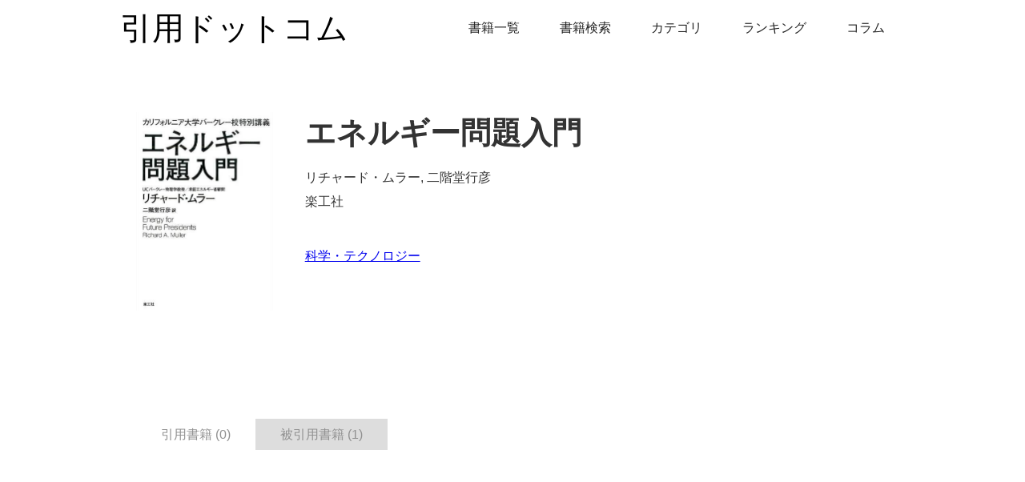

--- FILE ---
content_type: text/html; charset=utf-8
request_url: https://in-yoh.com/book/e35a70d0-1503-4f44-9bee-58a645d6f34f
body_size: 4244
content:
<!DOCTYPE html><html><head><meta charSet="utf-8"/><meta content="width=device-width, initial-scale=1" name="viewport"/><title>『エネルギー問題入門』の引用書籍</title><meta content="『エネルギー問題入門』の引用書籍・参考書籍は0件、被引用書籍・被参考書籍は1件あります。" name="description"/><meta content="『エネルギー問題入門』の引用書籍" property="og:title"/><meta content="『エネルギー問題入門』の引用書籍・参考書籍は0件、被引用書籍・被参考書籍は1件あります。" property="og:description"/><meta content="『エネルギー問題入門』の引用書籍" property="twitter:title"/><meta content="『エネルギー問題入門』の引用書籍・参考書籍は0件、被引用書籍・被参考書籍は1件あります。" property="twitter:description"/><meta name="next-head-count" content="8"/><meta charSet="utf-8"/><meta content="引用ドットコムは、引用書籍・参考書籍を探せる書籍紹介サイトです。" name="description"/><meta content="引用ドットコム" property="og:title"/><meta content="引用ドットコムは、引用書籍・参考書籍を探せる書籍紹介サイトです。" property="og:description"/><meta content="https://www.in-yoh.com/img/og-image.png" property="og:image"/><meta content="引用ドットコム" property="twitter:title"/><meta content="引用ドットコムは、引用書籍・参考書籍を探せる書籍紹介サイトです。" property="twitter:description"/><meta content="https://www.in-yoh.com/img/og-image.png" property="twitter:image"/><meta property="og:type" content="website"/><meta content="summary_large_image" name="twitter:card"/><meta content="SO2CBtB9hbrQw3olD_FvnGM4Mvryk79qBLpwnGCj_VM" name="google-site-verification"/><link rel="icon" href="/img/favicon.ico"/><link rel="preload" href="/_next/static/css/8307894940594596.css" as="style"/><link rel="stylesheet" href="/_next/static/css/8307894940594596.css" data-n-g=""/><link rel="preload" href="/_next/static/css/ea8345fbbb84e9a9.css" as="style"/><link rel="stylesheet" href="/_next/static/css/ea8345fbbb84e9a9.css" data-n-p=""/><noscript data-n-css=""></noscript><script defer="" nomodule="" src="/_next/static/chunks/polyfills-c67a75d1b6f99dc8.js"></script><script src="/_next/static/chunks/webpack-c491b2a411a4f8fa.js" defer=""></script><script src="/_next/static/chunks/framework-6274f0a7a01f1821.js" defer=""></script><script src="/_next/static/chunks/main-ae74d892bc0a6e28.js" defer=""></script><script src="/_next/static/chunks/pages/_app-8a92db06ab59d117.js" defer=""></script><script src="/_next/static/chunks/674-8321d1be9c8f7229.js" defer=""></script><script src="/_next/static/chunks/233-5a1632b865d36b93.js" defer=""></script><script src="/_next/static/chunks/pages/book/%5Bbook%5D-51e58512bc55d636.js" defer=""></script><script src="/_next/static/SPN8cl1TOQZGt1cOwZfMJ/_buildManifest.js" defer=""></script><script src="/_next/static/SPN8cl1TOQZGt1cOwZfMJ/_ssgManifest.js" defer=""></script></head><body><div id="__next"><style data-emotion="css-global 1a6v0kr">*{-webkit-box-sizing:border-box;-moz-box-sizing:border-box;box-sizing:border-box;}html{height:100%;}body{margin:0;min-height:100%;background-color:#fff;font-family:Arial,sans-serif;font-size:16px;line-height:20px;color:#333;}img{max-width:100%;vertical-align:middle;display:inline-block;}h1,h2,h3,h4,h5,h6{font-weight:bold;margin-bottom:10px;}h1{font-size:38px;line-height:44px;margin-top:20px;}h2{font-size:32px;line-height:36px;margin-top:20px;}h3{font-size:24px;line-height:30px;margin-top:20px;}h4{font-size:18px;line-height:24px;margin-top:10px;}h5{font-size:14px;line-height:20px;margin-top:10px;}h6{font-size:12px;line-height:18px;margin-top:10px;}p{margin-top:0;margin-bottom:10px;}blockquote{margin:0 0 10px 0;padding:10px 20px;border-left:5px solid #e2e2e2;font-size:18px;line-height:22px;}figure{margin:0;margin-bottom:10px;}figcaption{margin-top:5px;text-align:center;}ul,ol{margin-top:0px;margin-bottom:10px;padding-left:40px;}label{display:block;margin-bottom:5px;font-weight:bold;}</style><div class="rnc__base "><div class="rnc__notification-container--top-full"></div><div class="rnc__notification-container--bottom-full"></div><div class="rnc__notification-container--top-left"></div><div class="rnc__notification-container--top-right"></div><div class="rnc__notification-container--bottom-left"></div><div class="rnc__notification-container--bottom-right"></div><div class="rnc__notification-container--top-center"></div><div class="rnc__notification-container--center"><div class="rnc__util--flex-center"></div></div><div class="rnc__notification-container--bottom-center"></div></div><style data-emotion="css uwj28q">.css-uwj28q{display:none;}@media (max-width: 991px){.css-uwj28q{display:block;}}</style><div class="css-uwj28q"><div><div class="bm-overlay" style="position:fixed;z-index:1000;width:100%;height:100%;background:rgba(0, 0, 0, 0.3);opacity:0;-moz-transform:translate3d(100%, 0, 0);-ms-transform:translate3d(100%, 0, 0);-o-transform:translate3d(100%, 0, 0);-webkit-transform:translate3d(100%, 0, 0);transform:translate3d(100%, 0, 0);transition:opacity 0.3s, transform 0s 0.3s"></div><div><div class="bm-burger-button" style="z-index:1000;position:fixed;width:16px;height:12px;right:20px;top:26px"><button type="button" id="react-burger-menu-btn" style="position:absolute;left:0;top:0;z-index:1;width:100%;height:100%;margin:0;padding:0;border:none;font-size:0;background:transparent;cursor:pointer">Open Menu</button><span><span class="bm-burger-bars" style="position:absolute;height:20%;left:0;right:0;top:0%;opacity:1;background:#373a47"></span><span class="bm-burger-bars" style="position:absolute;height:20%;left:0;right:0;top:40%;opacity:1;background:#373a47"></span><span class="bm-burger-bars" style="position:absolute;height:20%;left:0;right:0;top:80%;opacity:1;background:#373a47"></span></span></div></div><div id="" class="bm-menu-wrap" style="position:fixed;right:0;z-index:1100;width:200px;height:100%;-moz-transform:translate3d(100%, 0, 0);-ms-transform:translate3d(100%, 0, 0);-o-transform:translate3d(100%, 0, 0);-webkit-transform:translate3d(100%, 0, 0);transform:translate3d(100%, 0, 0);transition:all 0.5s" aria-hidden="true"><div class="bm-menu" style="height:100%;box-sizing:border-box;overflow:auto;background:#ffff"><nav class="bm-item-list" style="height:100%"><style data-emotion="css y1ssgq">.css-y1ssgq{display:block;-webkit-text-decoration:none;text-decoration:none;padding:20px;font-size:18px;color:#222222;}</style><a href="/books" class="css-y1ssgq">書籍一覧</a><a href="/searchbooks" class="css-y1ssgq">書籍検索</a><a href="/categories" class="css-y1ssgq">カテゴリ</a><a href="/ranking" class="css-y1ssgq">ランキング</a><a href="/articles" class="css-y1ssgq">コラム</a></nav></div><div><div class="bm-cross-button" style="position:absolute;width:24px;height:24px;right:8px;top:8px;display:none"><button type="button" id="react-burger-cross-btn" style="position:absolute;left:0;top:0;z-index:1;width:100%;height:100%;margin:0;padding:0;border:none;font-size:0;background:transparent;cursor:pointer" tabindex="-1">Close Menu</button><span style="position:absolute;top:6px;right:14px"><span class="bm-cross" style="position:absolute;width:3px;height:14px;transform:rotate(45deg)"></span><span class="bm-cross" style="position:absolute;width:3px;height:14px;transform:rotate(-45deg)"></span></span></div></div></div></div></div><style data-emotion="css 1y00g26">.css-1y00g26{margin:0 auto;max-width:980px;}</style><div class="css-1y00g26"><style data-emotion="css ov1ktg">.css-ov1ktg{display:-webkit-box;display:-webkit-flex;display:-ms-flexbox;display:flex;}</style><div class="css-ov1ktg"><style data-emotion="css 1hjnucb">.css-1hjnucb{display:-webkit-box;display:-webkit-flex;display:-ms-flexbox;display:flex;position:relative;-webkit-align-items:center;-webkit-box-align:center;-ms-flex-align:center;align-items:center;color:black;-webkit-text-decoration:none;text-decoration:none;}</style><a href="/" class="css-1hjnucb"><style data-emotion="css ugb2tb">.css-ugb2tb{margin:0;font-size:40px;line-height:1.5em;}@media (max-width: 479px){.css-ugb2tb{margin:20px 0;font-size:20px;}}</style><p class="css-ugb2tb">引用ドットコム</p></a><style data-emotion="css a77w48">.css-a77w48{margin-left:auto;}@media (max-width: 991px){.css-a77w48{display:none;}}</style><nav class="css-a77w48"><style data-emotion="css n797zl">.css-n797zl{position:relative;display:inline-block;vertical-align:top;-webkit-text-decoration:none;text-decoration:none;color:#222222;padding:25px;text-align:left;margin-left:auto;margin-right:auto;}</style><a href="/books" class="css-n797zl">書籍一覧</a><a href="/searchbooks" class="css-n797zl">書籍検索</a><a href="/categories" class="css-n797zl">カテゴリ</a><a href="/ranking" class="css-n797zl">ランキング</a><a href="/articles" class="css-n797zl">コラム</a></nav></div></div><div><div><style data-emotion="css r4pli5">.css-r4pli5{padding:4em 0;}@media (max-width: 767px){.css-r4pli5{padding:0.5em 0;}}</style><section class="css-r4pli5"><style data-emotion="css 1ubzcf0">.css-1ubzcf0{display:-webkit-box;display:-webkit-flex;display:-ms-flexbox;display:flex;max-width:940px;margin:auto;}@media (max-width: 767px){.css-1ubzcf0{display:-webkit-box;display:-webkit-flex;display:-ms-flexbox;display:flex;-webkit-flex-direction:column;-ms-flex-direction:column;flex-direction:column;-webkit-align-items:center;-webkit-box-align:center;-ms-flex-align:center;align-items:center;}}@media (max-width: 991px){.css-1ubzcf0{max-width:728px;}}</style><div class="css-1ubzcf0"><style data-emotion="css 1s8ryud">.css-1s8ryud{display:none;margin-top:10px;line-height:1.3em;}@media (max-width: 767px){.css-1s8ryud{display:block;width:95%;font-size:20px;line-height:1.5em;}}@media (max-width: 991px){.css-1s8ryud{font-size:32px;}}</style><h1 class="css-1s8ryud">エネルギー問題入門</h1><style data-emotion="css jxfmtv">.css-jxfmtv{position:relative;width:220px;height:260px;margin-right:40px;}@media (max-width: 767px){.css-jxfmtv{display:-webkit-box;display:-webkit-flex;display:-ms-flexbox;display:flex;max-width:95%;margin-right:0px;width:260px;height:320px;}}</style><div class="css-jxfmtv"><span style="box-sizing:border-box;display:block;overflow:hidden;width:initial;height:initial;background:none;opacity:1;border:0;margin:0;padding:0;position:absolute;top:0;left:0;bottom:0;right:0"><img alt="エネルギー問題入門" src="[data-uri]" decoding="async" data-nimg="fill" style="position:absolute;top:0;left:0;bottom:0;right:0;box-sizing:border-box;padding:0;border:none;margin:auto;display:block;width:0;height:0;min-width:100%;max-width:100%;min-height:100%;max-height:100%;object-fit:contain"/><noscript><img alt="エネルギー問題入門" src="https://storage.googleapis.com/in-yoh-dotcom.appspot.com/image/9784903063652.jpg" decoding="async" data-nimg="fill" style="position:absolute;top:0;left:0;bottom:0;right:0;box-sizing:border-box;padding:0;border:none;margin:auto;display:block;width:0;height:0;min-width:100%;max-width:100%;min-height:100%;max-height:100%;object-fit:contain" loading="lazy"/></noscript></span></div><style data-emotion="css 1j87es5">.css-1j87es5{width:100%;}@media (max-width: 767px){.css-1j87es5{display:-webkit-box;display:-webkit-flex;display:-ms-flexbox;display:flex;width:95%;-webkit-flex-direction:column;-ms-flex-direction:column;flex-direction:column;-webkit-align-items:center;-webkit-box-align:center;-ms-flex-align:center;align-items:center;}}</style><div class="css-1j87es5"><style data-emotion="css 195zq6c">.css-195zq6c{margin-top:10px;}@media (max-width: 767px){.css-195zq6c{display:none;font-size:20px;line-height:1.5em;}}@media (max-width: 991px){.css-195zq6c{font-size:32px;}}</style><h1 class="css-195zq6c">エネルギー問題入門</h1><style data-emotion="css 1ymly4d">.css-1ymly4d{margin:1.5em 0;}@media (max-width: 767px){.css-1ymly4d{width:100%;}}</style><div class="css-1ymly4d"><p class="book-meta-data">リチャード・ムラー, 二階堂行彦</p><p>楽工社</p></div><style data-emotion="css jpxopd">.css-jpxopd{margin-top:2.5em;line-height:1.7em;}</style><div class="css-jpxopd"></div><style data-emotion="css qjpr73">.css-qjpr73{margin-top:3em;}@media (max-width: 767px){.css-qjpr73{width:100%;}}</style><div class="css-qjpr73"><style data-emotion="css 1j93650">.css-1j93650{display:-webkit-box;display:-webkit-flex;display:-ms-flexbox;display:flex;grid-column-gap:1em;grid-row-gap:1em;}</style><div class="css-1j93650"><div><a href="/categories/%E7%A7%91%E5%AD%A6%E3%83%BB%E3%83%86%E3%82%AF%E3%83%8E%E3%83%AD%E3%82%B8%E3%83%BC">科学・テクノロジー</a></div></div></div></div></div></section><style data-emotion="css 1gyrm8v">.css-1gyrm8v{padding-top:4em;padding-bottom:4em;}@media (max-width: 767px){.css-1gyrm8v{padding-top:1.5em;padding-bottom:1.5em;}}</style><div class="css-1gyrm8v"><style data-emotion="css 1x41nep">.css-1x41nep{margin:0 auto;max-width:940px;}@media (max-width: 479px){.css-1x41nep{max-width:none;}}@media (max-width: 991px){.css-1x41nep{max-width:728px;}}</style><div class="css-1x41nep"><style data-emotion="css cssveg">.css-cssveg{position:relative;}</style><div class="css-cssveg"><div style="list-style:none" class="react-tabs" data-rttabs="true"><ul style="border-bottom:0;padding-left:0" class="react-tabs__tab-list" role="tablist"><li style="color:#919191;padding:9px 30px;display:inline-block;border:1px solid transparent;border-bottom:none;bottom:-1px;position:relative;list-style:none;cursor:pointer" class="react-tabs__tab react-tabs__tab--selected" role="tab" id="tab:R2lqa6:0" aria-selected="true" aria-disabled="false" aria-controls="panel:R2lqa6:0" tabindex="0" data-rttab="true">引用書籍 (0)</li><li style="color:#919191;padding:9px 30px;display:inline-block;border:1px solid transparent;border-bottom:none;bottom:-1px;position:relative;list-style:none;cursor:pointer;background-color:#ddd" class="react-tabs__tab" role="tab" id="tab:R2lqa6:1" aria-selected="false" aria-disabled="false" aria-controls="panel:R2lqa6:1" data-rttab="true">被引用書籍 (1)</li></ul><div class="react-tabs__tab-panel react-tabs__tab-panel--selected" role="tabpanel" id="panel:R2lqa6:0" aria-labelledby="tab:R2lqa6:0"></div><div class="react-tabs__tab-panel" role="tabpanel" id="panel:R2lqa6:1" aria-labelledby="tab:R2lqa6:1"></div></div></div></div></div></div></div><style data-emotion="css ui7djf">.css-ui7djf{margin-top:5em;padding-top:2.5em;padding-right:0px;padding-bottom:2.5em;background-color:#f3f3f3;text-align:center;}</style><div class="css-ui7djf"><style data-emotion="css 1r6p7xv">.css-1r6p7xv{margin-left:auto;margin-right:auto;max-width:940px;}@media (max-width: 479px){.css-1r6p7xv{max-width:none;}}@media (max-width: 991px){.css-1r6p7xv{max-width:728px;}}</style><div class="css-1r6p7xv"><style data-emotion="css 1oskuwq">.css-1oskuwq{display:-webkit-box;display:-webkit-flex;display:-ms-flexbox;display:flex;-webkit-flex-direction:column;-ms-flex-direction:column;flex-direction:column;-webkit-align-items:center;-webkit-box-align:center;-ms-flex-align:center;align-items:center;}</style><div class="css-1oskuwq"><style data-emotion="css dbagas">.css-dbagas{margin-bottom:5px;}</style><a href="/news" class="css-dbagas">更新情報</a><a href="/contact" class="css-dbagas">お問い合わせ</a></div><div class="css-1oskuwq"><a href="/guideline" class="css-dbagas">ガイドライン</a></div><div class="css-1oskuwq"><a href="https://mochicorp.com/" target="_blank" rel="noreferrer" class="css-dbagas">運営会社</a></div><div><div>Copyright © 2024 MOCHI Corporation</div></div></div></div></div><script id="__NEXT_DATA__" type="application/json">{"props":{"pageProps":{"data":{"book":{"__typename":"Book","BookCategories":[{"__typename":"BookCategory","id":"a99ed5d7-2c99-42f2-9055-4fa4b80f2788","name":"科学・テクノロジー"}],"LatestEdition":null,"QuotedBooks":[{"__typename":"Book","LatestEdition":null,"id":"b03cd473-df5e-4357-8a5b-47846291489b","title":"エネルギーをめぐる旅","book_edition_id":"5ff08cdc-7d5b-4686-8655-b8b2c6b4a3b5","image_url":"","amazon_affiliate_link":"https://www.amazon.co.jp/gp/product/486276309X/ref=as_li_qf_asin_il_tl?ie=UTF8\u0026tag=in-yoh.com-22\u0026creative=1211\u0026linkCode=as2\u0026creativeASIN=486276309X\u0026linkId=41f79721b4f07e59c84319189e9242e2","isbn_code":"9784862763099","version_num":1,"quoted_count":0,"quoting_count":88,"description":"資本主義、食料、気候変動…\r\n\r\n「エネルギー」がわかるとこれからの世界が見えてくる！\r\n\r\n火の利用から気候変動対策まで。エネルギーと人類の歴史をたどり、現代社会が陥った問題の本質と未来への道筋を描き出す。驚嘆必至の教養書。\r\n\r\n\r\n\r\n・ヒトの脳が大きくなったのは火のおかげ\r\n\r\n・文明の技術的発展を支えたのは森林だった\r\n\r\n・リサイクルをしていた古代キプロスの人々\r\n\r\n・省エネ技術はエネルギー消費を増やす？\r\n\r\n・化石燃料資源の枯渇はいつ頃起きるのか\r\n\r\n・110億人のための新しい豊かさの定義を探す\r\n\r\n・自然界から「ほどほど」のテンポを学ぶ\r\n\r\n……驚きのエピソード満載、エネルギーから読み解く文明論。","BookEdition":{"__typename":"BookEdition","id":"1fc9f46d-4d17-4c54-a35f-af065392a584","created_at":1659515059780,"updated_at":1659515059793},"Authors":[{"__typename":"Author","id":"44a84b8f-6587-4a65-9ebb-ef950fe0420c","name":"古舘恒介","type":"AUTHOR","created_at":1659515205874,"updated_at":1659515205877}],"Publisher":{"__typename":"Publisher","id":"1fc9f46d-4d17-4c54-a35f-af065392a584","name":"英治出版","created_at":1659515059780,"updated_at":1659515059793},"created_at":1659515205874,"updated_at":1716127931043}],"QuotingBooks":[],"created_at":1659515207114,"updated_at":1716127931094,"id":"e35a70d0-1503-4f44-9bee-58a645d6f34f","title":"エネルギー問題入門","book_edition_id":"330811be-d8b8-496a-bb8f-e45c7fc6bc46","image_url":"https://storage.googleapis.com/in-yoh-dotcom.appspot.com/image/9784903063652.jpg","amazon_affiliate_link":"https://www.amazon.co.jp/gp/product/B07MX4GWJ4/ref=as_li_tl?ie=UTF8\u0026tag=in-yoh.com-22\u0026camp=247\u0026creative=1211\u0026linkCode=as2\u0026creativeASIN=B07MX4GWJ4\u0026linkId=a70382b0beec3dce1f82805c13ad9241","isbn_code":"9784903063652","version_num":1,"quoted_count":1,"quoting_count":0,"description":"","BookEdition":{"__typename":"BookEdition","id":"1d8ee0e2-33bc-48f5-9339-aa36b0ce4586","created_at":1659515207114,"updated_at":1659515207117},"Authors":[{"__typename":"Author","id":"1c725e36-b02b-4d40-bbf0-cf9fcb6cce8f","name":"リチャード・ムラー","type":"AUTHOR","created_at":1659515207114,"updated_at":1659515207117},{"__typename":"Author","id":"f87863ce-f89b-42c0-8848-13c7f27f34d3","name":"二階堂行彦","type":"TRANSLATOR","created_at":1659515207114,"updated_at":1659515207117}],"Publisher":{"__typename":"Publisher","id":"1d8ee0e2-33bc-48f5-9339-aa36b0ce4586","name":"楽工社","created_at":1659515207114,"updated_at":1659515207117}}}},"__N_SSG":true},"page":"/book/[book]","query":{"book":"e35a70d0-1503-4f44-9bee-58a645d6f34f"},"buildId":"SPN8cl1TOQZGt1cOwZfMJ","isFallback":false,"gsp":true,"scriptLoader":[]}</script></body></html>

--- FILE ---
content_type: text/javascript; charset=utf-8
request_url: https://in-yoh.com/_next/static/chunks/pages/ranking-f31641ca31378e30.js
body_size: 2091
content:
(self.webpackChunk_N_E=self.webpackChunk_N_E||[]).push([[634],{3482:function(n,t,i){(window.__NEXT_P=window.__NEXT_P||[]).push(["/ranking",function(){return i(1563)}])},4691:function(n,t,i){"use strict";i.d(t,{O:function(){return w}});var e=i(7001),r=i(1079),o=i(9839),c=i(4395),u=i(2420),d=i(2379),a=i(4806),l=i(8476),s=i(281);function m(){var n=(0,a.Z)(["\n  "," {\n    padding-top: 1.5em;\n    padding-bottom: 1.5em;\n  }\n  padding-top: 4em;\n  padding-bottom: 4em;\n"]);return m=function(){return n},n}function f(){var n=(0,a.Z)(["\n  "," {\n    max-width: none;\n  }\n  "," {\n    max-width: 728px;\n  }\n  margin: 0 auto;\n  max-width: 940px;\n"]);return f=function(){return n},n}function p(){var n=(0,a.Z)(["\n  position: relative;\n"]);return p=function(){return n},n}var h=(0,s.iv)(m(),(0,l.mq)("md")),v=(0,s.iv)(f(),(0,l.mq)("sm"),(0,l.mq)("lg")),g=(0,s.iv)(p()),Z={listStyle:"none"},x={borderBottom:0,paddingLeft:0},b={color:"#919191",padding:"9px 30px",display:"inline-block",border:"1px solid transparent",borderBottom:"none",bottom:"-1px",position:"relative",listStyle:"none",cursor:"pointer"},w=(i(1078),function(n){var t=(0,d.useState)(0),i=t[0],e=t[1],r=(0,o.Z)(q(i),2),a=r[0],l=r[1];return(0,c.tZ)("div",{css:h,children:(0,c.tZ)("div",{css:v,children:(0,c.tZ)("div",{css:g,children:(0,c.BX)(u.mQ,{style:Z,onSelect:e,children:[(0,c.BX)(u.td,{style:x,children:[(0,c.tZ)(u.OK,{style:a,children:n.quotingTab}),(0,c.tZ)(u.OK,{style:l,children:n.quotedTab})]}),(0,c.tZ)(u.x4,{children:n.quotingBooks}),(0,c.tZ)(u.x4,{children:n.quotedBooks})]})})})})}),q=function(n){return[(0,d.useMemo)((function(){var t=(0,r.Z)((0,e.Z)({},b),{backgroundColor:"#ddd",color:"#919191"});return 1===n?t:b}),[n]),(0,d.useMemo)((function(){var t=(0,r.Z)((0,e.Z)({},b),{backgroundColor:"#ddd",color:"#919191"});return 0===n?t:b}),[n])]}},5228:function(n,t,i){"use strict";i.d(t,{X:function(){return h}});var e=i(4395),r=i(4806),o=i(281),c=i(8476);function u(){var n=(0,r.Z)(["\n  "," {\n    font-size: 28px;\n  }\n  "," {\n    font-size: 32px;\n  }\n  padding-top: 1em;\n  padding-bottom: 0.6em;\n  font-size: 36px;\n"]);return u=function(){return n},n}function d(){var n=(0,r.Z)(["\n  "," {\n    max-width: none;\n  }\n  "," {\n    max-width: 728px;\n    align-content: stretch;\n  }\n  display: flex;\n  flex-direction: column;\n  align-items: center;\n  margin: 0 auto;\n  max-width: 940px;\n"]);return d=function(){return n},n}function a(){var n=(0,r.Z)(["\n  margin-top: 0px;\n  margin-bottom: 0em;\n  font-size: 1em;\n  line-height: 1.2em;\n  letter-spacing: 0.05em;\n"]);return a=function(){return n},n}function l(){var n=(0,r.Z)(["\n  width: 4.5em;\n  height: 2px;\n  background-color: rgba(0, 0, 0, 0.6);\n  font-size: 1em;\n  line-height: 1.5em;\n"]);return l=function(){return n},n}var s=(0,o.iv)(u(),(0,c.mq)("sm"),(0,c.mq)("md")),m=(0,o.iv)(d(),(0,c.mq)("sm"),(0,c.mq)("lg")),f=(0,o.iv)(a()),p=(0,o.iv)(l()),h=function(n){var t=n.title,i=n.children;return(0,e.BX)("div",{children:[(0,e.tZ)("div",{css:s,children:(0,e.BX)("div",{css:m,children:[(0,e.tZ)("h1",{css:f,children:t}),(0,e.tZ)("div",{css:p})]})}),i]})}},7638:function(n,t,i){"use strict";i.d(t,{y:function(){return c}});var e=i(4395),r=i(8713),o=i.n(r),c=function(n){var t=n.children,i=n.title,r=void 0===i?"\u5f15\u7528\u30c9\u30c3\u30c8\u30b3\u30e0":i,c=n.description;return(0,e.BX)(e.HY,{children:[(0,e.BX)(o(),{children:[(0,e.tZ)("title",{children:r}),(0,e.tZ)("meta",{content:c,name:"description"}),(0,e.tZ)("meta",{content:r,property:"og:title"}),(0,e.tZ)("meta",{content:c,property:"og:description"}),(0,e.tZ)("meta",{content:r,property:"twitter:title"}),(0,e.tZ)("meta",{content:c,property:"twitter:description"})]}),t]})}},1563:function(n,t,i){"use strict";i.r(t),i.d(t,{__N_SSG:function(){return J},default:function(){return R}});var e=i(4395),r=i(7638),o=i(5228),c=i(4691),u=i(5935),d=i.n(u),a=i(7674),l=i.n(a),s=i(4806),m=i(281),f=i(8476);function p(){var n=(0,s.Z)(["\n  position: relative;\n  display: block;\n  overflow: hidden;\n"]);return p=function(){return n},n}function h(){var n=(0,s.Z)(["\n  "," {\n    padding-right: 2.5%;\n    padding-left: 2.5%;\n    border-bottom: 1px solid #f6f6f6;\n  }\n  display: flex;\n  margin-bottom: 2em;\n  justify-content: space-between;\n  align-items: stretch;\n  margin-bottom: 0em;\n  padding-top: 2.5em;\n  padding-bottom: 2.5em;\n"]);return h=function(){return n},n}function v(){var n=(0,s.Z)(["\n  display: flex;\n  width: 150px;\n  height: 150px;\n  margin-right: 1em;\n  justify-content: center;\n  flex: 0 auto;\n  position: relative;\n"]);return v=function(){return n},n}function g(){var n=(0,s.Z)(["\n  "," {\n    flex-direction: column;\n  }\n  display: flex;\n  width: 100%;\n  justify-content: space-between;\n"]);return g=function(){return n},n}function Z(){var n=(0,s.Z)(["\n  "," {\n    width: 100%;\n  }\n  width: 65%;\n  display: flex;\n  width: 100%;\n  flex-direction: column;\n  justify-content: space-between;\n"]);return Z=function(){return n},n}function x(){var n=(0,s.Z)(["\n  max-width: 100%;\n  display: inline-block;\n"]);return x=function(){return n},n}function b(){var n=(0,s.Z)(["\n  "," {\n    font-size: 16px;\n  }\n  margin-top: 5px;\n  font-size: 20px;\n  line-height: 1.5em;\n"]);return b=function(){return n},n}function w(){var n=(0,s.Z)(["\n  "," {\n    width: 100%;\n    display: none;\n    font-size: 14px;\n  }\n  "," {\n    font-size: 16px;\n  }\n  margin-top: 1.5em;\n  margin-bottom: 1.5em;\n  display: flex;\n  font-size: 20px;\n"]);return w=function(){return n},n}function q(){var n=(0,s.Z)(["\n  display: inline;\n  margin-right: 0.3em;\n  font-weight: 400;\n"]);return q=function(){return n},n}var y=(0,m.iv)(p()),_=(0,m.iv)(h(),(0,f.mq)("md")),B=(0,m.iv)(v()),X=(0,m.iv)(g(),(0,f.mq)("md")),k=(0,m.iv)(Z(),(0,f.mq)("md")),z=(0,m.iv)(x()),j=(0,m.iv)(b(),(0,f.mq)("md")),N=(0,m.iv)(w(),(0,f.mq)("md"),(0,f.mq)("lg")),E=(0,m.iv)(q()),O=function(n){var t=n.id,i=n.title,r=n.image_url,o=n.isQuoted,c=n.length;return(0,e.tZ)("div",{css:y,children:(0,e.BX)("div",{css:_,children:[(0,e.tZ)("div",{css:B,children:(0,e.tZ)(l(),{src:r,alt:"",layout:"fill",objectFit:"contain",onError:function(n){n.target.src="/img/NoImage_gray.webp"}})}),(0,e.tZ)("div",{css:X,children:(0,e.BX)("div",{css:k,children:[(0,e.tZ)(d(),{href:"/book/".concat(t),passHref:!0,children:(0,e.tZ)("a",{target:"_blank",css:z,children:(0,e.tZ)("h2",{css:j,children:i})})}),(0,e.BX)("div",{css:N,children:[(0,e.tZ)("p",{children:o?"\u5f15\u7528\u30fb\u53c2\u8003\u6570\uff1a":"\u88ab\u5f15\u7528\u30fb\u88ab\u53c2\u8003\u6570\uff1a"}),(0,e.tZ)("p",{css:E,children:c})]})]})})]})})};function S(){var n=(0,s.Z)(["\n  "," {\n    max-width: none;\n  }\n  "," {\n    max-width: 728px;\n  }\n  margin-left: auto;\n  margin-right: auto;\n  margin-bottom: 2em;\n  justify-content: space-between;\n  display: flex;\n  align-items: stretch;\n  max-width: 940px;\n"]);return S=function(){return n},n}function T(){var n=(0,s.Z)(["\n  width: 100%;\n  max-width: 95vw;\n"]);return T=function(){return n},n}function C(){var n=(0,s.Z)(["\n  "," {\n    font-size: 14px;\n  }\n  margin-top: 1em;\n  margin-bottom: 0px;\n  font-size: 20px;\n  line-height: 2em;\n"]);return C=function(){return n},n}function Q(){var n=(0,s.Z)(["\n  "," {\n    max-width: none;\n  }\n  "," {\n    max-width: 728px;\n  }\n  margin: 0 auto;\n  max-width: 940px;\n  display: flex;\n  margin-bottom: 2em;\n  justify-content: space-between;\n  align-items: stretch;\n"]);return Q=function(){return n},n}function H(){var n=(0,s.Z)(["\n  width: 100%;\n  max-width: 95vw;\n"]);return H=function(){return n},n}function K(){var n=(0,s.Z)(["\n  "," {\n    font-size: 26px;\n  }\n  text-align: center;\n"]);return K=function(){return n},n}function M(){var n=(0,s.Z)(["\n  "," {\n    font-size: 14px;\n  }\n  margin-top: 1em;\n  margin-bottom: 0px;\n  font-size: 20px;\n  line-height: 2em;\n"]);return M=function(){return n},n}var P=(0,m.iv)(S(),(0,f.mq)("sm"),(0,f.mq)("lg")),Y=(0,m.iv)(T()),F=(0,m.iv)(C(),(0,f.mq)("md")),G=(0,m.iv)(Q(),(0,f.mq)("sm"),(0,f.mq)("lg")),I=(0,m.iv)(H()),L=(0,m.iv)(K(),(0,f.mq)("md")),A=(0,m.iv)(M(),(0,f.mq)("md")),D=function(n){var t,i,r=n.quoted,o=n.quoting;return(0,e.BX)(e.HY,{children:[(0,e.tZ)("div",{css:P,children:(0,e.tZ)("div",{css:Y,children:(0,e.BX)("p",{css:F,children:["\u5f15\u7528\u30c9\u30c3\u30c8\u30b3\u30e0\u3067\u8abf\u67fb\u3057\u305f\u66f8\u7c4d\u306b\u3064\u3044\u3066\u3001\u5f15\u7528\u66f8\u7c4d\u30fb\u88ab\u5f15\u7528\u66f8\u7c4d\u306e\u518a\u6570\u306e\u591a\u3044\u9806\u306b\u3001\u305d\u308c\u305e\u308c\u4e0a\u4f4d20\u518a\u3092\u30e9\u30f3\u30ad\u30f3\u30b0\u306b\u3057\u3066\u3044\u307e\u3059\u3002",(0,e.tZ)("br",{})]})})}),(0,e.tZ)(c.O,{quotingTab:"\u5f15\u7528\u66f8\u7c4d\u6570",quotedTab:"\u88ab\u5f15\u7528\u66f8\u7c4d\u6570",quotingBooks:null===(t=null===o||void 0===o?void 0:o.books.nodes)||void 0===t?void 0:t.map((function(n){return(0,e.tZ)(O,{id:n.id,title:n.title,image_url:n.image_url,isQuoted:!0,length:n.quoting_count},n.id)})),quotedBooks:null===(i=null===r||void 0===r?void 0:r.books.nodes)||void 0===i?void 0:i.map((function(n){return(0,e.tZ)(O,{id:n.id,title:n.title,image_url:n.image_url,isQuoted:!0,length:n.quoted_count},n.id)}))}),(0,e.tZ)("div",{children:(0,e.tZ)("div",{css:G,children:(0,e.BX)("div",{css:I,children:[(0,e.tZ)("h2",{css:L,children:"\u6ce8\u8a18"}),(0,e.BX)("ul",{children:[(0,e.tZ)("li",{children:(0,e.BX)("p",{css:A,children:["\u3053\u3053\u3067\u8868\u793a\u3055\u308c\u308b\u9806\u4f4d\u306f\u3001\u5f15\u7528\u30c9\u30c3\u30c8\u30b3\u30e0\u306e\u73fe\u6642\u70b9\u3067\u306e\u8abf\u67fb\u7d50\u679c\u306b\u57fa\u3065\u304d\u307e\u3059\u3002\u4e16\u754c\u4e2d\u306e\u3059\u3079\u3066\u306e\u672c\u306e\u5f15\u7528\u95a2\u4fc2\u3092\u8abf\u3079\u5c3d\u304f\u3059\u307e\u3067\u3001\u9806\u4f4d\u304c\u78ba\u5b9a\u3059\u308b\u3053\u3068\u306f\u3042\u308a\u307e\u305b\u3093\u3002",(0,e.tZ)("br",{})]})}),(0,e.tZ)("li",{children:(0,e.BX)("p",{css:A,children:["\u5f15\u7528\u30c9\u30c3\u30c8\u30b3\u30e0\u306f\u3001\u5f15\u7528\u66f8\u7c4d\u3092\u8fbf\u308b\u8aad\u66f8\u306e\u697d\u3057\u3055\u3092\u4f1d\u3048\u308b\u305f\u3081\u306b\u30e9\u30f3\u30ad\u30f3\u30b0\u3092\u3064\u304f\u308a\u307e\u3057\u305f\u3002\u3053\u306e\u30e9\u30f3\u30ad\u30f3\u30b0\u3092\u6b21\u306b\u8aad\u3080\u672c\u3092\u63a2\u3059\u969b\u306e\u53c2\u8003\u306b\u3057\u3066\u307f\u307e\u3057\u3087\u3046\u3002",(0,e.tZ)("br",{})]})}),(0,e.tZ)("li",{children:(0,e.BX)("p",{css:A,children:["\u8abf\u67fb\u66f8\u7c4d\u304c\u5897\u3048\u308b\u306b\u3064\u308c\u3066\u3001\u30e9\u30f3\u30ad\u30f3\u30b0\u3082\u5909\u5316\u3057\u3066\u3044\u304d\u307e\u3059\u3002\u9806\u4f4d\u306e\u5165\u308c\u66ff\u308f\u308a\u3082\u542b\u3081\u3066\u3001\u5f15\u7528\u30c9\u30c3\u30c8\u30b3\u30e0\u306e\uff11\u30b3\u30f3\u30c6\u30f3\u30c4\u3068\u3057\u3066\u304a\u697d\u3057\u307f\u3044\u305f\u3060\u3051\u307e\u3059\u3068\u5e78\u3044\u3067\u3059\u3002",(0,e.tZ)("br",{})]})})]})]})})})]})},J=!0,R=function(n){return(0,e.tZ)(r.y,{title:"\u5f15\u7528\u66f8\u7c4d\u30e9\u30f3\u30ad\u30f3\u30b0\uff5c\u5f15\u7528\u30c9\u30c3\u30c8\u30b3\u30e0",description:"\u5f15\u7528\u30c9\u30c3\u30c8\u30b3\u30e0\u3067\u8abf\u67fb\u3057\u305f\u66f8\u7c4d\u306e\u3046\u3061\u3001\u5f15\u7528\u6570\u3068\u88ab\u5f15\u7528\u6570\u304c\u591a\u3044\u3082\u306e\u3092\u30e9\u30f3\u30ad\u30f3\u30b0\u5f62\u5f0f\u3067\u7d39\u4ecb\u3057\u307e\u3059\u3002",children:(0,e.tZ)(o.X,{title:"\u30e9\u30f3\u30ad\u30f3\u30b0",children:(0,e.tZ)(D,{quoted:n.quoted,quoting:n.quoting})})})}}},function(n){n.O(0,[674,233,774,888,179],(function(){return t=3482,n(n.s=t);var t}));var t=n.O();_N_E=t}]);

--- FILE ---
content_type: text/javascript; charset=utf-8
request_url: https://in-yoh.com/_next/static/SPN8cl1TOQZGt1cOwZfMJ/_ssgManifest.js
body_size: -380
content:
self.__SSG_MANIFEST=new Set(["\u002F","\u002Farticles","\u002Farticles\u002F[articles]","\u002Fbook\u002F[book]","\u002Fcategories","\u002Franking"]);self.__SSG_MANIFEST_CB&&self.__SSG_MANIFEST_CB()

--- FILE ---
content_type: text/javascript; charset=utf-8
request_url: https://in-yoh.com/_next/static/chunks/pages/books-d1f487f731e1a975.js
body_size: 954
content:
(self.webpackChunk_N_E=self.webpackChunk_N_E||[]).push([[672],{338:function(n,t,i){(window.__NEXT_P=window.__NEXT_P||[]).push(["/books",function(){return i(6544)}])},830:function(n,t,i){"use strict";i.d(t,{A:function(){return N}});var e=i(4395),r=i(5935),o=i.n(r),c=i(7674),u=i.n(c),d=i(4806),a=i(281),s=i(8476);function l(){var n=(0,d.Z)(["\n  "," {\n    padding-left: 2.5%;\n    padding-right: 2.5%;\n    border-bottom: 1px solid #f6f6f6;\n  }\n  margin-bottom: 0;\n  padding: 2.5em 0;\n  display: flex;\n  justify-content: space-Between;\n  align-items: stretch;\n"]);return l=function(){return n},n}function f(){var n=(0,d.Z)(["\n  margin-right: 1em;\n  width: 120px;\n  height: 150px;\n  display: flex;\n  flex: 0 auto;\n  justify-content: center;\n  position: relative;\n"]);return f=function(){return n},n}function v(){var n=(0,d.Z)(["\n  "," {\n    flex-direction: column;\n  }\n  display: flex;\n  width: 100%;\n  justify-content: space-between;\n"]);return v=function(){return n},n}function p(){var n=(0,d.Z)(["\n  display: flex;\n  width: 100%;\n  justify-content: space-between;\n  flex-direction: column;\n"]);return p=function(){return n},n}function h(){var n=(0,d.Z)(["\n  "," {\n    font-size: 16px;\n  }\n  margin-top: 5px;\n  font-size: 20px;\n  line-height: 1.5em;\n"]);return h=function(){return n},n}function m(){var n=(0,d.Z)(["\n  "," {\n    font-size: 16px;\n  }\n  display: flex;\n  font-size: 20px;\n  margin-top: 1.5em;\n  margin-bottom: 1.5em;\n"]);return m=function(){return n},n}function Z(){var n=(0,d.Z)(["\n  display: flex;\n  margin-right: 0.3em;\n  font-weight: 400;\n"]);return Z=function(){return n},n}function g(){var n=(0,d.Z)(["\n  font-size: 14px;\n"]);return g=function(){return n},n}var y=(0,a.iv)(l(),(0,s.mq)("md")),b=(0,a.iv)(f()),x=(0,a.iv)(v(),(0,s.mq)("md")),w=(0,a.iv)(p()),_=(0,a.iv)(h(),(0,s.mq)("md")),k=(0,a.iv)(m(),(0,s.mq)("lg")),X=(0,a.iv)(Z()),B=(0,a.iv)(g()),N=function(n){var t=n.book;return(0,e.BX)("div",{css:y,children:[(0,e.tZ)("div",{css:b,children:(0,e.tZ)(u(),{layout:"fill",src:t.image_url||"/img/NoImage_gray.webp",alt:"\u66f8\u7c4d\u753b\u50cf",objectFit:"contain"})}),(0,e.tZ)("div",{css:x,children:(0,e.BX)("div",{css:w,children:[(0,e.tZ)(o(),{href:"/book/".concat(t.id),passHref:!0,children:(0,e.tZ)("a",{children:(0,e.tZ)("h2",{css:_,children:t.title})})}),(0,e.BX)("div",{css:k,children:[(0,e.tZ)("p",{css:X,children:t.quoting_count}),(0,e.tZ)("p",{css:B,children:"\u518a\u306e\u5f15\u7528\u66f8\u7c4d\u304c\u3042\u308a\u307e\u3059\u3002"})]})]})})]})}},7638:function(n,t,i){"use strict";i.d(t,{y:function(){return c}});var e=i(4395),r=i(8713),o=i.n(r),c=function(n){var t=n.children,i=n.title,r=void 0===i?"\u5f15\u7528\u30c9\u30c3\u30c8\u30b3\u30e0":i,c=n.description;return(0,e.BX)(e.HY,{children:[(0,e.BX)(o(),{children:[(0,e.tZ)("title",{children:r}),(0,e.tZ)("meta",{content:c,name:"description"}),(0,e.tZ)("meta",{content:r,property:"og:title"}),(0,e.tZ)("meta",{content:c,property:"og:description"}),(0,e.tZ)("meta",{content:r,property:"twitter:title"}),(0,e.tZ)("meta",{content:c,property:"twitter:description"})]}),t]})}},6544:function(n,t,i){"use strict";i.r(t),i.d(t,{default:function(){return w}});var e=i(4395),r=i(5228),o=i(7638),c=i(5477),u=i(4075),d=i(830),a=i(3415),s=i(4806),l=i(281);function f(){var n=(0,s.Z)(["\n  padding: 1em 0;\n"]);return f=function(){return n},n}function v(){var n=(0,s.Z)(["\n  margin: 0 auto;\n  max-width: 950px;\n"]);return v=function(){return n},n}function p(){var n=(0,s.Z)(["\n  padding-left: 0.5em;\n"]);return p=function(){return n},n}function h(){var n=(0,s.Z)(["\n  display: inline;\n"]);return h=function(){return n},n}var m=(0,l.iv)(f()),Z=(0,l.iv)(v()),g=(0,l.iv)(p()),y=(0,l.iv)(h()),b=i(317),x=function(){var n,t=(0,c.useRouter)(),i=Number(null!==(n=t.query.page)&&void 0!==n?n:1),r=(0,u.jV)({skip:!t.isReady,variables:{first:10,cursor:(0,b.E)({pagination:{page:i,perPage:10},filter:{"quoting_count[not]":0}})}}).data,o=null===r||void 0===r?void 0:r.books.nodes;return(0,e.tZ)("div",{css:m,children:(0,e.tZ)("div",{css:Z,children:(0,e.BX)("div",{children:[(0,e.BX)("div",{css:g,children:[(0,e.tZ)("div",{css:y,children:"\u73fe\u5728"}),(0,e.tZ)("div",{css:y,children:null===r||void 0===r?void 0:r.books.totalCount}),(0,e.tZ)("div",{css:y,children:"\u518a\u306e\u8abf\u67fb\u66f8\u7c4d\u304c\u3042\u308a\u307e\u3059\u3002"})]}),null===o||void 0===o?void 0:o.map((function(n){return(0,e.tZ)("div",{children:(0,e.tZ)(d.A,{book:n},n.id)},n.id)})),(0,e.tZ)(a.w,{pathName:"/books",page:i,perPage:10,totalCount:null===r||void 0===r?void 0:r.books.totalCount})]})})})},w=function(){return(0,e.tZ)(o.y,{title:"\u8abf\u67fb\u66f8\u7c4d\u4e00\u89a7\uff5c\u5f15\u7528\u30c9\u30c3\u30c8\u30b3\u30e0",description:"\u5f15\u7528\u30c9\u30c3\u30c8\u30b3\u30e0\u5185\u306e\u66f8\u7c4d\u3092\u30ad\u30fc\u30ef\u30fc\u30c9\u3067\u691c\u7d22\u3059\u308b\u3053\u3068\u304c\u3067\u304d\u307e\u3059\u3002",children:(0,e.tZ)(r.X,{title:"\u66f8\u7c4d\u4e00\u89a7",children:(0,e.tZ)(x,{})})})}}},function(n){n.O(0,[674,435,80,774,888,179],(function(){return t=338,n(n.s=t);var t}));var t=n.O();_N_E=t}]);

--- FILE ---
content_type: text/javascript; charset=utf-8
request_url: https://in-yoh.com/_next/static/chunks/pages/categories-1e421f095bc029a1.js
body_size: 631
content:
(self.webpackChunk_N_E=self.webpackChunk_N_E||[]).push([[161],{5842:function(n,t,e){(window.__NEXT_P=window.__NEXT_P||[]).push(["/categories",function(){return e(7391)}])},5228:function(n,t,e){"use strict";e.d(t,{X:function(){return p}});var i=e(4395),r=e(4806),o=e(281),c=e(8476);function u(){var n=(0,r.Z)(["\n  "," {\n    font-size: 28px;\n  }\n  "," {\n    font-size: 32px;\n  }\n  padding-top: 1em;\n  padding-bottom: 0.6em;\n  font-size: 36px;\n"]);return u=function(){return n},n}function a(){var n=(0,r.Z)(["\n  "," {\n    max-width: none;\n  }\n  "," {\n    max-width: 728px;\n    align-content: stretch;\n  }\n  display: flex;\n  flex-direction: column;\n  align-items: center;\n  margin: 0 auto;\n  max-width: 940px;\n"]);return a=function(){return n},n}function d(){var n=(0,r.Z)(["\n  margin-top: 0px;\n  margin-bottom: 0em;\n  font-size: 1em;\n  line-height: 1.2em;\n  letter-spacing: 0.05em;\n"]);return d=function(){return n},n}function s(){var n=(0,r.Z)(["\n  width: 4.5em;\n  height: 2px;\n  background-color: rgba(0, 0, 0, 0.6);\n  font-size: 1em;\n  line-height: 1.5em;\n"]);return s=function(){return n},n}var f=(0,o.iv)(u(),(0,c.mq)("sm"),(0,c.mq)("md")),l=(0,o.iv)(a(),(0,c.mq)("sm"),(0,c.mq)("lg")),m=(0,o.iv)(d()),h=(0,o.iv)(s()),p=function(n){var t=n.title,e=n.children;return(0,i.BX)("div",{children:[(0,i.tZ)("div",{css:f,children:(0,i.BX)("div",{css:l,children:[(0,i.tZ)("h1",{css:m,children:t}),(0,i.tZ)("div",{css:h})]})}),e]})}},7638:function(n,t,e){"use strict";e.d(t,{y:function(){return c}});var i=e(4395),r=e(8713),o=e.n(r),c=function(n){var t=n.children,e=n.title,r=void 0===e?"\u5f15\u7528\u30c9\u30c3\u30c8\u30b3\u30e0":e,c=n.description;return(0,i.BX)(i.HY,{children:[(0,i.BX)(o(),{children:[(0,i.tZ)("title",{children:r}),(0,i.tZ)("meta",{content:c,name:"description"}),(0,i.tZ)("meta",{content:r,property:"og:title"}),(0,i.tZ)("meta",{content:c,property:"og:description"}),(0,i.tZ)("meta",{content:r,property:"twitter:title"}),(0,i.tZ)("meta",{content:c,property:"twitter:description"})]}),t]})}},7391:function(n,t,e){"use strict";e.r(t),e.d(t,{__N_SSG:function(){return Z},default:function(){return x}});var i=e(4395),r=e(5228),o=e(7638),c=e(5935),u=e.n(c),a=e(4806),d=e(281),s=e(8476);function f(){var n=(0,a.Z)(["\n  display: flex;\n  flex-wrap: wrap;\n  margin: 0 auto;\n  padding: 1em 0;\n  max-width: 940px;\n"]);return f=function(){return n},n}function l(){var n=(0,a.Z)(["\n  "," {\n    width: 100%;\n    left: auto;\n    right: auto;\n  }\n  width: 33.33333333%;\n  margin-bottom: 0.5em;\n"]);return l=function(){return n},n}function m(){var n=(0,a.Z)(["\n  "," {\n    margin-left: 0.5em;\n    justify-content: flex-start;\n  }\n  display: flex;\n  justify-content: center;\n  font-size: 16px;\n"]);return m=function(){return n},n}var h=(0,d.iv)(f()),p=(0,d.iv)(l(),(0,s.mq)("md")),v=(0,d.iv)(m(),(0,s.mq)("sm")),g=function(n){var t=n.data;return(0,i.tZ)("div",{css:h,children:(null===t||void 0===t?void 0:t.bookCategories.nodes)&&t.bookCategories.nodes.map((function(n){return(0,i.tZ)("div",{css:p,children:(0,i.BX)("div",{css:v,children:[(0,i.tZ)(u(),{href:"/categories/".concat(n.name),children:n.name}),(0,i.tZ)("div",{children:"\uff08"}),(0,i.tZ)("p",{children:n.count}),(0,i.tZ)("div",{children:"\uff09"})]})},n.id)}))})},Z=!0,x=function(n){var t=n.data;return(0,i.tZ)(o.y,{title:"\u30ab\u30c6\u30b4\u30ea",description:"\u5f15\u7528\u30c9\u30c3\u30c8\u30b3\u30e0\u306b\u63b2\u8f09\u3059\u308b\u66f8\u7c4d\u306e\u30ab\u30c6\u30b4\u30ea\u4e00\u89a7\u3067\u3059\u3002",children:(0,i.tZ)(r.X,{title:"\u30ab\u30c6\u30b4\u30ea",children:(0,i.tZ)(g,{data:t})})})}}},function(n){n.O(0,[774,888,179],(function(){return t=5842,n(n.s=t);var t}));var t=n.O();_N_E=t}]);

--- FILE ---
content_type: text/javascript; charset=utf-8
request_url: https://in-yoh.com/_next/static/chunks/pages/articles-d9ac5c4936d10246.js
body_size: 882
content:
(self.webpackChunk_N_E=self.webpackChunk_N_E||[]).push([[91],{3886:function(n,t,i){(window.__NEXT_P=window.__NEXT_P||[]).push(["/articles",function(){return i(286)}])},5228:function(n,t,i){"use strict";i.d(t,{X:function(){return h}});var r=i(4395),e=i(4806),c=i(281),o=i(8476);function u(){var n=(0,e.Z)(["\n  "," {\n    font-size: 28px;\n  }\n  "," {\n    font-size: 32px;\n  }\n  padding-top: 1em;\n  padding-bottom: 0.6em;\n  font-size: 36px;\n"]);return u=function(){return n},n}function d(){var n=(0,e.Z)(["\n  "," {\n    max-width: none;\n  }\n  "," {\n    max-width: 728px;\n    align-content: stretch;\n  }\n  display: flex;\n  flex-direction: column;\n  align-items: center;\n  margin: 0 auto;\n  max-width: 940px;\n"]);return d=function(){return n},n}function a(){var n=(0,e.Z)(["\n  margin-top: 0px;\n  margin-bottom: 0em;\n  font-size: 1em;\n  line-height: 1.2em;\n  letter-spacing: 0.05em;\n"]);return a=function(){return n},n}function l(){var n=(0,e.Z)(["\n  width: 4.5em;\n  height: 2px;\n  background-color: rgba(0, 0, 0, 0.6);\n  font-size: 1em;\n  line-height: 1.5em;\n"]);return l=function(){return n},n}var s=(0,c.iv)(u(),(0,o.mq)("sm"),(0,o.mq)("md")),f=(0,c.iv)(d(),(0,o.mq)("sm"),(0,o.mq)("lg")),v=(0,c.iv)(a()),m=(0,c.iv)(l()),h=function(n){var t=n.title,i=n.children;return(0,r.BX)("div",{children:[(0,r.tZ)("div",{css:s,children:(0,r.BX)("div",{css:f,children:[(0,r.tZ)("h1",{css:v,children:t}),(0,r.tZ)("div",{css:m})]})}),i]})}},7638:function(n,t,i){"use strict";i.d(t,{y:function(){return o}});var r=i(4395),e=i(8713),c=i.n(e),o=function(n){var t=n.children,i=n.title,e=void 0===i?"\u5f15\u7528\u30c9\u30c3\u30c8\u30b3\u30e0":i,o=n.description;return(0,r.BX)(r.HY,{children:[(0,r.BX)(c(),{children:[(0,r.tZ)("title",{children:e}),(0,r.tZ)("meta",{content:o,name:"description"}),(0,r.tZ)("meta",{content:e,property:"og:title"}),(0,r.tZ)("meta",{content:o,property:"og:description"}),(0,r.tZ)("meta",{content:e,property:"twitter:title"}),(0,r.tZ)("meta",{content:o,property:"twitter:description"})]}),t]})}},286:function(n,t,i){"use strict";i.r(t),i.d(t,{__N_SSG:function(){return j},default:function(){return C}});var r=i(4395),e=i(5228),c=i(7674),o=i.n(c),u=i(5935),d=i.n(u),a=(i(2379),i(4806)),l=i(8476),s=i(281);function f(){var n=(0,a.Z)(["\n  padding: 1em;\n"]);return f=function(){return n},n}function v(){var n=(0,a.Z)(["\n  "," {\n    max-width: none;\n  }\n  "," {\n    max-width: 728px;\n  }\n  max-width: 950px;\n  margin: 0 auto;\n"]);return v=function(){return n},n}function m(){var n=(0,a.Z)(["\n  display: flex;\n  justify-content: center;\n  padding: 1.5em 0;\n"]);return m=function(){return n},n}function h(){var n=(0,a.Z)(["\n  display: flex;\n  max-width: 95vw;\n"]);return h=function(){return n},n}function p(){var n=(0,a.Z)(["\n  max-width: 30%;\n"]);return p=function(){return n},n}function Z(){var n=(0,a.Z)(["\n  margin-left: 1.5em;\n"]);return Z=function(){return n},n}function g(){var n=(0,a.Z)(["\n  "," {\n    font-size: 16px;\n    font-weight: 400;\n  }\n  "," {\n    font-size: 20px;\n  }\n  margin: 0.25em 0;\n  line-height: 1.25em;\n"]);return g=function(){return n},n}function x(){var n=(0,a.Z)(["\n  max-width: 100%;\n  display: inline-block;\n"]);return x=function(){return n},n}function w(){var n=(0,a.Z)(["\n  "," {\n    display: none;\n  }\n"]);return w=function(){return n},n}var _=(0,s.iv)(f()),y=(0,s.iv)(v(),(0,l.mq)("sm"),(0,l.mq)("lg")),b=(0,s.iv)(m()),X=(0,s.iv)(h()),q=(0,s.iv)(p()),k=(0,s.iv)(Z()),z=(0,s.iv)(g(),(0,l.mq)("sm"),(0,l.mq)("md")),N=(0,s.iv)(x()),B=(0,s.iv)(w(),(0,l.mq)("sm")),E=function(n){var t;return(0,r.tZ)("div",{css:_,children:(0,r.tZ)("div",{css:y,children:null===(t=n.articles)||void 0===t?void 0:t.map((function(n,t){return(0,r.tZ)("div",{children:(0,r.tZ)("div",{children:(0,r.tZ)("div",{css:b,children:(0,r.tZ)(d(),{href:"/articles/".concat(null===n||void 0===n?void 0:n.slug),children:(0,r.BX)("div",{css:X,children:[(0,r.tZ)(d(),{href:"/articles/".concat(null===n||void 0===n?void 0:n.slug),passHref:!0,children:(0,r.tZ)("a",{css:q,target:"_blank",children:(null===n||void 0===n?void 0:n.data.img)&&(0,r.tZ)(o(),{src:"/".concat(null===n||void 0===n?void 0:n.data.img),onError:function(n){n.target.src="/img/NoImage_gray.webp"},width:600,height:300,alt:"",objectFit:"contain"})})}),(0,r.BX)("div",{css:k,children:[(0,r.tZ)(d(),{href:"/articles/".concat(null===n||void 0===n?void 0:n.slug),passHref:!0,children:(0,r.tZ)("a",{target:"_blank",css:N,children:(0,r.tZ)("h2",{css:z,children:null===n||void 0===n?void 0:n.data.title})})}),(0,r.tZ)("p",{css:B,children:null===n||void 0===n?void 0:n.data.description})]})]})})})})},t)}))})})},H=i(7638),j=!0,C=function(n){return(0,r.tZ)(H.y,{title:"\u5f15\u7528\u30c9\u30c3\u30c8\u30b3\u30e0\u304c\u3001\u66f8\u7c4d\u3084\u8aad\u66f8\u306b\u95a2\u3059\u308b\u8c46\u77e5\u8b58\u3092\u304a\u5c4a\u3051\uff01",description:"\u5f15\u7528\u30c9\u30c3\u30c8\u30b3\u30e0\u304c\u3001\u66f8\u7c4d\u3084\u8aad\u66f8\u306b\u95a2\u3059\u308b\u8c46\u77e5\u8b58\u3092\u304a\u5c4a\u3051\uff01",children:(0,r.tZ)(e.X,{title:"\u30b3\u30e9\u30e0",children:(0,r.tZ)(E,{articles:n.articles})})})}}},function(n){n.O(0,[674,774,888,179],(function(){return t=3886,n(n.s=t);var t}));var t=n.O();_N_E=t}]);